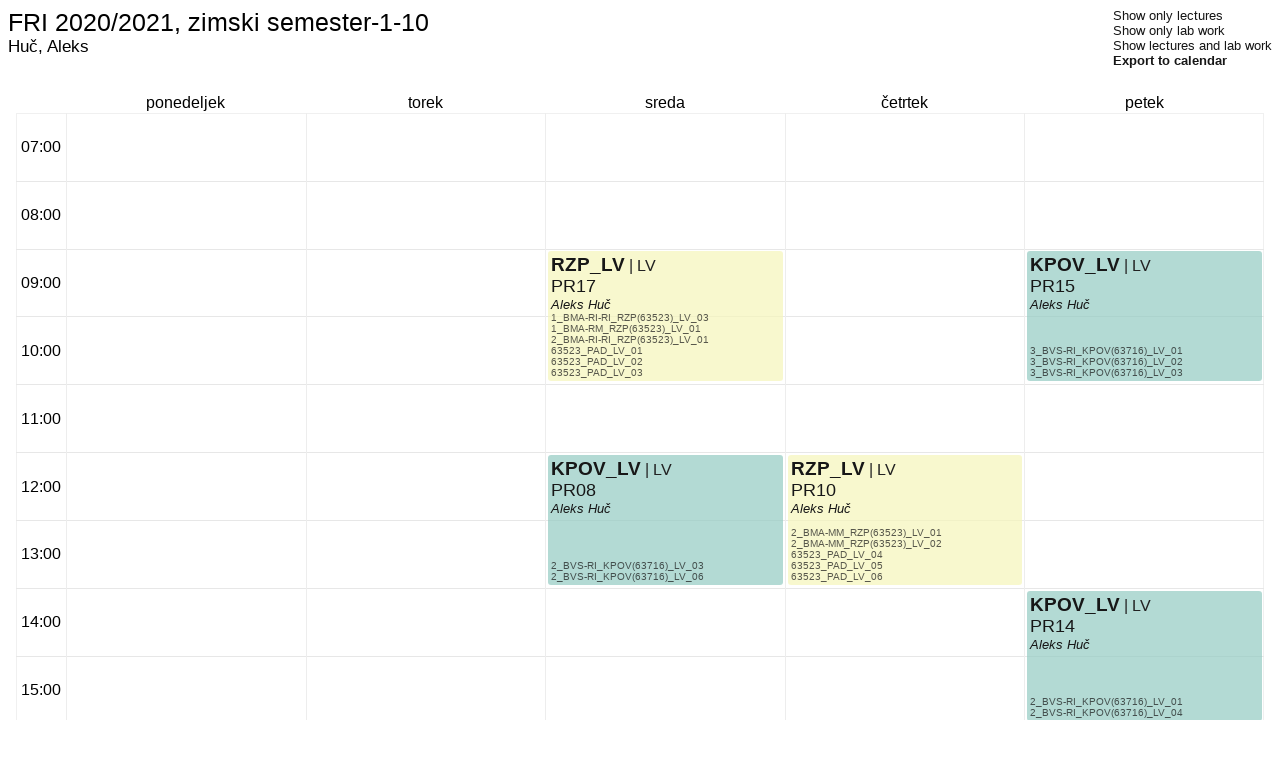

--- FILE ---
content_type: text/html; charset=utf-8
request_url: https://urnik.fri.uni-lj.si/timetable/fri-2020_2021-zimski-1-10/allocations?teacher=452
body_size: 4006
content:
<html lang="sl-SI">
<!-- Velika zahvala https://urnik.fmf.uni-lj.si/ za odlične ideje glede oblikovanja. -->
<head>
    <title>Urnik</title>
    <meta name="generator" content="Urnik">
    <meta http-equiv="Content-Type" content="text/html; charset=utf8">
    <meta name="viewport" content="width=device-width, initial-scale=1">
    <link rel="stylesheet" href="/static/css/allocations.css">
    <style type="text/css"> 
        .grid-outer {
            display: grid;
            /* an initial smaller column, then 5 equally-sized cols */
            grid-template-columns: [hour-column-start] 50px [hour-column-end] repeat(5, 1fr);
            /* the first row is smaller, then 15 equally sized */
            grid-template-rows: [day-row-start] 20px [day-row-end] repeat(15, 1fr);
            
            grid-template-areas: ". d  d  d  d  d "
             "h dayMON dayTUE dayWED dayTHU dayFRI" "h dayMON dayTUE dayWED dayTHU dayFRI" "h dayMON dayTUE dayWED dayTHU dayFRI" "h dayMON dayTUE dayWED dayTHU dayFRI" "h dayMON dayTUE dayWED dayTHU dayFRI" "h dayMON dayTUE dayWED dayTHU dayFRI" "h dayMON dayTUE dayWED dayTHU dayFRI" "h dayMON dayTUE dayWED dayTHU dayFRI" "h dayMON dayTUE dayWED dayTHU dayFRI" "h dayMON dayTUE dayWED dayTHU dayFRI" "h dayMON dayTUE dayWED dayTHU dayFRI" "h dayMON dayTUE dayWED dayTHU dayFRI" "h dayMON dayTUE dayWED dayTHU dayFRI" "h dayMON dayTUE dayWED dayTHU dayFRI" "h dayMON dayTUE dayWED dayTHU dayFRI";
        }

        .grid-day-column {
            grid-row: day-row-end / span 15;

            /* this is a nested grid, but has the same number of cells with the same proportions, */
            /* so it aligns with the outer grid cells */
            display: grid;
            grid-template-rows: repeat(15, 1fr);
            /* because the ordering doesn't matter, use the dense algorithm */
            grid-auto-flow: row dense;
            grid-gap: 2px;

            /* pass through hover events to the .grid-complete-row elements below */
            pointer-events: none;

            /* make vertical border lines play nicely */
            padding-left: 2px;
            padding-right: 2px;
            border-left: thin solid rgb(237, 237, 237);
        }

        /* Trade-related styles */
        .grid-entry.trade-available {
            position: relative;
            cursor: pointer;
        }
        
        .grid-entry.trade-available:after {
            content: "🔄";
            position: absolute;
            top: 2px;
            right: 2px;
            font-size: 10px;
            opacity: 0.6;
            pointer-events: none;
        }
        
        .grid-entry.trade-selected {
            border: 2px solid #dc3545 !important;
            box-shadow: 0 0 10px rgba(220, 53, 69, 0.3);
        }
        
        .grid-entry.trade-target {
            border: 2px dashed #28a745 !important;
            animation: pulse-target 1.5s infinite;
        }
        
        @keyframes pulse-target {
            0% { opacity: 0.7; }
            50% { opacity: 1; }
            100% { opacity: 0.7; }
        }
        
        .trade-arrow {
            position: absolute;
            pointer-events: none;
            z-index: 1000;
        }
        
        .trade-arrow svg {
            overflow: visible;
        }
        
        .trade-mode-info {
            position: fixed;
            top: 20px;
            right: 20px;
            background: #dc3545;
            color: white;
            padding: 10px 15px;
            border-radius: 5px;
            font-size: 14px;
            z-index: 1001;
            box-shadow: 0 2px 10px rgba(0,0,0,0.3);
            display: none;
        }
    </style>
</head>
<body>


<div class="header">
    <div class="titles">
        <span class="title">FRI 2020/2021, zimski semester-1-10</span>
        
            <span class="subtitle">Huč, Aleks</span>
        
    </div>
    <div class="aside">
        <a href="?type=P&amp;teacher=452">Show only lectures</a><br/>
        <a href="?type=LV&type=AV&type=LAB&amp;teacher=452">Show only lab work</a><br/>
        <a href="?&amp;teacher=452">Show lectures and lab work</a><br/>
        <a href="/timetable/fri-2020_2021-zimski-1-10/allocations_ical?teacher=452" style="font-weight: bold;">Export to calendar</a><br/>
    </div>
</div>

<div class="grid-container">
    <div class="grid-outer">
        
        <div class="grid-day" style="grid-column: 2;">ponedeljek</div><div class="grid-day" style="grid-column: 3;">torek</div><div class="grid-day" style="grid-column: 4;">sreda</div><div class="grid-day" style="grid-column: 5;">četrtek</div><div class="grid-day" style="grid-column: 6;">petek</div>
        <div class="grid-hour" style="grid-row: 2;">07:00</div><div class="grid-hour" style="grid-row: 3;">08:00</div><div class="grid-hour" style="grid-row: 4;">09:00</div><div class="grid-hour" style="grid-row: 5;">10:00</div><div class="grid-hour" style="grid-row: 6;">11:00</div><div class="grid-hour" style="grid-row: 7;">12:00</div><div class="grid-hour" style="grid-row: 8;">13:00</div><div class="grid-hour" style="grid-row: 9;">14:00</div><div class="grid-hour" style="grid-row: 10;">15:00</div><div class="grid-hour" style="grid-row: 11;">16:00</div><div class="grid-hour" style="grid-row: 12;">17:00</div><div class="grid-hour" style="grid-row: 13;">18:00</div><div class="grid-hour" style="grid-row: 14;">19:00</div><div class="grid-hour" style="grid-row: 15;">20:00</div><div class="grid-hour" style="grid-row: 16;">21:00</div>

        
        
        
        <div class="grid-complete-row" style="grid-row: 2 / span 1;"></div><div class="grid-complete-row" style="grid-row: 3 / span 1;"></div><div class="grid-complete-row" style="grid-row: 4 / span 1;"></div><div class="grid-complete-row" style="grid-row: 5 / span 1;"></div><div class="grid-complete-row" style="grid-row: 6 / span 1;"></div><div class="grid-complete-row" style="grid-row: 7 / span 1;"></div><div class="grid-complete-row" style="grid-row: 8 / span 1;"></div><div class="grid-complete-row" style="grid-row: 9 / span 1;"></div><div class="grid-complete-row" style="grid-row: 10 / span 1;"></div><div class="grid-complete-row" style="grid-row: 11 / span 1;"></div><div class="grid-complete-row" style="grid-row: 12 / span 1;"></div><div class="grid-complete-row" style="grid-row: 13 / span 1;"></div><div class="grid-complete-row" style="grid-row: 14 / span 1;"></div><div class="grid-complete-row" style="grid-row: 15 / span 1;"></div><div class="grid-complete-row" style="grid-row: 16 / span 1;"></div>

        
            <div class="grid-day-column" style="grid-area: dayMON">
                
                    <div class="grid-entry" 
                         style="grid-row: 10 / span 2; background-color: hsla(170, 35.00%, 68.75%, 0.7);" 
                         data-allocation-id="158257" 
                         data-day="MON" 
                         data-start="16:00" 
                         data-duration="2">
                        <div class="description">
                            <div class="top-aligned">
                                <div class="row">
                                    <a class="link-subject" href="?subject=63716" >KPOV_LV</a>
                                    <span class="entry-type">| LV</span>
                                    <div class="entry-hover">
                                        ponedeljek 16:00 - 18:00<br/>
                                        PR12
                                        <!-- (18 / 18) --> <br/>
                                        Komunikacijski protokoli in omrežna varnost(63716)_LV<br/>
                                        Huč, Aleks<br/>
                                        2. letnik, Računalništvo in informatika, prva stopnja: visokošolski strokovni, Komunikacijski protokoli in omrežna varnost, LV, skupina 7<br/>63716 padalci, LV, skupina 10<br/>63716 padalci, LV, skupina 7<br/>63716 padalci, LV, skupina 8<br/>63716 padalci, LV, skupina 9<br/>
                                     </div>
                                </div>
                                <div class="row"><a class="link-classroom" href="?classroom=128">PR12</a></div>
                                
                                

                                
                                    <div class="row"><a class="link-teacher" href="?teacher=452">Aleks Huč</a></div>
                                
                            </div>
                            <div class="bottom-aligned">
                                
                                    <div class="row"><a class="link-group" href="?group=44503">2_BVS-RI_KPOV(63716)_LV_07</a></div>
                                
                                    <div class="row"><a class="link-group" href="?group=44516">63716_PAD_LV_10</a></div>
                                
                                    <div class="row"><a class="link-group" href="?group=44513">63716_PAD_LV_07</a></div>
                                
                                    <div class="row"><a class="link-group" href="?group=44514">63716_PAD_LV_08</a></div>
                                
                                    <div class="row"><a class="link-group" href="?group=44515">63716_PAD_LV_09</a></div>
                                
                                
                            </div>
                        </div>
                    </div>
                
            </div>
        
            <div class="grid-day-column" style="grid-area: dayWED">
                
                    <div class="grid-entry" 
                         style="grid-row: 6 / span 2; background-color: hsla(170, 35.00%, 68.75%, 0.7);" 
                         data-allocation-id="158258" 
                         data-day="WED" 
                         data-start="12:00" 
                         data-duration="2">
                        <div class="description">
                            <div class="top-aligned">
                                <div class="row">
                                    <a class="link-subject" href="?subject=63716" >KPOV_LV</a>
                                    <span class="entry-type">| LV</span>
                                    <div class="entry-hover">
                                        sreda 12:00 - 14:00<br/>
                                        PR08
                                        <!-- (18 / 18) --> <br/>
                                        Komunikacijski protokoli in omrežna varnost(63716)_LV<br/>
                                        Huč, Aleks<br/>
                                        2. letnik, Računalništvo in informatika, prva stopnja: visokošolski strokovni, Komunikacijski protokoli in omrežna varnost, LV, skupina 3<br/>2. letnik, Računalništvo in informatika, prva stopnja: visokošolski strokovni, Komunikacijski protokoli in omrežna varnost, LV, skupina 6<br/>
                                     </div>
                                </div>
                                <div class="row"><a class="link-classroom" href="?classroom=132">PR08</a></div>
                                
                                

                                
                                    <div class="row"><a class="link-teacher" href="?teacher=452">Aleks Huč</a></div>
                                
                            </div>
                            <div class="bottom-aligned">
                                
                                    <div class="row"><a class="link-group" href="?group=44499">2_BVS-RI_KPOV(63716)_LV_03</a></div>
                                
                                    <div class="row"><a class="link-group" href="?group=44502">2_BVS-RI_KPOV(63716)_LV_06</a></div>
                                
                                
                            </div>
                        </div>
                    </div>
                
                    <div class="grid-entry" 
                         style="grid-row: 10 / span 2; background-color: hsla(60, 77.95%, 84.77%, 0.7);" 
                         data-allocation-id="158446" 
                         data-day="WED" 
                         data-start="16:00" 
                         data-duration="2">
                        <div class="description">
                            <div class="top-aligned">
                                <div class="row">
                                    <a class="link-subject" href="?subject=63523" >RZP_LV</a>
                                    <span class="entry-type">| LV</span>
                                    <div class="entry-hover">
                                        sreda 16:00 - 18:00<br/>
                                        PR15
                                        <!-- (18 / 16) --> <br/>
                                        Računalniška zvočna produkcija(63523)_LV<br/>
                                        Huč, Aleks<br/>
                                        1. letnik, Računalništvo in informatika, druga stopnja: magistrski, smer Računalništvo in informatika, Računalniška zvočna produkcija, LV, skupina 1<br/>1. letnik, Računalništvo in informatika, druga stopnja: magistrski, smer Računalništvo in informatika, Računalniška zvočna produkcija, LV, skupina 2<br/>
                                     </div>
                                </div>
                                <div class="row"><a class="link-classroom" href="?classroom=125">PR15</a></div>
                                
                                

                                
                                    <div class="row"><a class="link-teacher" href="?teacher=452">Aleks Huč</a></div>
                                
                            </div>
                            <div class="bottom-aligned">
                                
                                    <div class="row"><a class="link-group" href="?group=44242">1_BMA-RI-RI_RZP(63523)_LV_01</a></div>
                                
                                    <div class="row"><a class="link-group" href="?group=44243">1_BMA-RI-RI_RZP(63523)_LV_02</a></div>
                                
                                
                            </div>
                        </div>
                    </div>
                
                    <div class="grid-entry" 
                         style="grid-row: 3 / span 2; background-color: hsla(60, 77.95%, 84.77%, 0.7);" 
                         data-allocation-id="158448" 
                         data-day="WED" 
                         data-start="09:00" 
                         data-duration="2">
                        <div class="description">
                            <div class="top-aligned">
                                <div class="row">
                                    <a class="link-subject" href="?subject=63523" >RZP_LV</a>
                                    <span class="entry-type">| LV</span>
                                    <div class="entry-hover">
                                        sreda 09:00 - 11:00<br/>
                                        PR17
                                        <!-- (18 / 18) --> <br/>
                                        Računalniška zvočna produkcija(63523)_LV<br/>
                                        Huč, Aleks<br/>
                                        1. letnik, Računalništvo in informatika, druga stopnja: magistrski, smer Računalništvo in informatika, Računalniška zvočna produkcija, LV, skupina 3<br/>1. letnik, Računalništvo in matematika, druga stopnja: magistrski, Računalniška zvočna produkcija, LV, skupina 1<br/>2. letnik, Računalništvo in informatika, druga stopnja: magistrski, smer Računalništvo in informatika, Računalniška zvočna produkcija, LV, skupina 1<br/>63523 padalci, LV, skupina 1<br/>63523 padalci, LV, skupina 2<br/>63523 padalci, LV, skupina 3<br/>
                                     </div>
                                </div>
                                <div class="row"><a class="link-classroom" href="?classroom=123">PR17</a></div>
                                
                                

                                
                                    <div class="row"><a class="link-teacher" href="?teacher=452">Aleks Huč</a></div>
                                
                            </div>
                            <div class="bottom-aligned">
                                
                                    <div class="row"><a class="link-group" href="?group=44244">1_BMA-RI-RI_RZP(63523)_LV_03</a></div>
                                
                                    <div class="row"><a class="link-group" href="?group=44245">1_BMA-RM_RZP(63523)_LV_01</a></div>
                                
                                    <div class="row"><a class="link-group" href="?group=44248">2_BMA-RI-RI_RZP(63523)_LV_01</a></div>
                                
                                    <div class="row"><a class="link-group" href="?group=44249">63523_PAD_LV_01</a></div>
                                
                                    <div class="row"><a class="link-group" href="?group=44250">63523_PAD_LV_02</a></div>
                                
                                    <div class="row"><a class="link-group" href="?group=44251">63523_PAD_LV_03</a></div>
                                
                                
                            </div>
                        </div>
                    </div>
                
            </div>
        
            <div class="grid-day-column" style="grid-area: dayTHU">
                
                    <div class="grid-entry" 
                         style="grid-row: 11 / span 2; background-color: hsla(170, 35.00%, 68.75%, 0.7);" 
                         data-allocation-id="158259" 
                         data-day="THU" 
                         data-start="17:00" 
                         data-duration="2">
                        <div class="description">
                            <div class="top-aligned">
                                <div class="row">
                                    <a class="link-subject" href="?subject=63716" >KPOV_LV</a>
                                    <span class="entry-type">| LV</span>
                                    <div class="entry-hover">
                                        četrtek 17:00 - 19:00<br/>
                                        PR12
                                        <!-- (18 / 18) --> <br/>
                                        Komunikacijski protokoli in omrežna varnost(63716)_LV<br/>
                                        Huč, Aleks<br/>
                                        2. letnik, Računalništvo in informatika, prva stopnja: visokošolski strokovni, Komunikacijski protokoli in omrežna varnost, LV, skupina 2<br/>2. letnik, Računalništvo in informatika, prva stopnja: visokošolski strokovni, Komunikacijski protokoli in omrežna varnost, LV, skupina 5<br/>
                                     </div>
                                </div>
                                <div class="row"><a class="link-classroom" href="?classroom=128">PR12</a></div>
                                
                                

                                
                                    <div class="row"><a class="link-teacher" href="?teacher=452">Aleks Huč</a></div>
                                
                            </div>
                            <div class="bottom-aligned">
                                
                                    <div class="row"><a class="link-group" href="?group=44498">2_BVS-RI_KPOV(63716)_LV_02</a></div>
                                
                                    <div class="row"><a class="link-group" href="?group=44501">2_BVS-RI_KPOV(63716)_LV_05</a></div>
                                
                                
                            </div>
                        </div>
                    </div>
                
                    <div class="grid-entry" 
                         style="grid-row: 6 / span 2; background-color: hsla(60, 77.95%, 84.77%, 0.7);" 
                         data-allocation-id="158447" 
                         data-day="THU" 
                         data-start="12:00" 
                         data-duration="2">
                        <div class="description">
                            <div class="top-aligned">
                                <div class="row">
                                    <a class="link-subject" href="?subject=63523" >RZP_LV</a>
                                    <span class="entry-type">| LV</span>
                                    <div class="entry-hover">
                                        četrtek 12:00 - 14:00<br/>
                                        PR10
                                        <!-- (18 / 18) --> <br/>
                                        Računalniška zvočna produkcija(63523)_LV<br/>
                                        Huč, Aleks<br/>
                                        2. letnik, Multimedija, druga stopnja: magistrski, Računalniška zvočna produkcija, LV, skupina 1<br/>2. letnik, Multimedija, druga stopnja: magistrski, Računalniška zvočna produkcija, LV, skupina 2<br/>63523 padalci, LV, skupina 4<br/>63523 padalci, LV, skupina 5<br/>63523 padalci, LV, skupina 6<br/>
                                     </div>
                                </div>
                                <div class="row"><a class="link-classroom" href="?classroom=130">PR10</a></div>
                                
                                

                                
                                    <div class="row"><a class="link-teacher" href="?teacher=452">Aleks Huč</a></div>
                                
                            </div>
                            <div class="bottom-aligned">
                                
                                    <div class="row"><a class="link-group" href="?group=44246">2_BMA-MM_RZP(63523)_LV_01</a></div>
                                
                                    <div class="row"><a class="link-group" href="?group=44247">2_BMA-MM_RZP(63523)_LV_02</a></div>
                                
                                    <div class="row"><a class="link-group" href="?group=44252">63523_PAD_LV_04</a></div>
                                
                                    <div class="row"><a class="link-group" href="?group=44253">63523_PAD_LV_05</a></div>
                                
                                    <div class="row"><a class="link-group" href="?group=44254">63523_PAD_LV_06</a></div>
                                
                                
                            </div>
                        </div>
                    </div>
                
            </div>
        
            <div class="grid-day-column" style="grid-area: dayFRI">
                
                    <div class="grid-entry" 
                         style="grid-row: 3 / span 2; background-color: hsla(170, 35.00%, 68.75%, 0.7);" 
                         data-allocation-id="158256" 
                         data-day="FRI" 
                         data-start="09:00" 
                         data-duration="2">
                        <div class="description">
                            <div class="top-aligned">
                                <div class="row">
                                    <a class="link-subject" href="?subject=63716" >KPOV_LV</a>
                                    <span class="entry-type">| LV</span>
                                    <div class="entry-hover">
                                        petek 09:00 - 11:00<br/>
                                        PR15
                                        <!-- (18 / 16) --> <br/>
                                        Komunikacijski protokoli in omrežna varnost(63716)_LV<br/>
                                        Huč, Aleks<br/>
                                        3. letnik, Računalništvo in informatika, prva stopnja: visokošolski strokovni, Komunikacijski protokoli in omrežna varnost, LV, skupina 1<br/>3. letnik, Računalništvo in informatika, prva stopnja: visokošolski strokovni, Komunikacijski protokoli in omrežna varnost, LV, skupina 2<br/>3. letnik, Računalništvo in informatika, prva stopnja: visokošolski strokovni, Komunikacijski protokoli in omrežna varnost, LV, skupina 3<br/>
                                     </div>
                                </div>
                                <div class="row"><a class="link-classroom" href="?classroom=125">PR15</a></div>
                                
                                

                                
                                    <div class="row"><a class="link-teacher" href="?teacher=452">Aleks Huč</a></div>
                                
                            </div>
                            <div class="bottom-aligned">
                                
                                    <div class="row"><a class="link-group" href="?group=44504">3_BVS-RI_KPOV(63716)_LV_01</a></div>
                                
                                    <div class="row"><a class="link-group" href="?group=44505">3_BVS-RI_KPOV(63716)_LV_02</a></div>
                                
                                    <div class="row"><a class="link-group" href="?group=44506">3_BVS-RI_KPOV(63716)_LV_03</a></div>
                                
                                
                            </div>
                        </div>
                    </div>
                
                    <div class="grid-entry" 
                         style="grid-row: 8 / span 2; background-color: hsla(170, 35.00%, 68.75%, 0.7);" 
                         data-allocation-id="158260" 
                         data-day="FRI" 
                         data-start="14:00" 
                         data-duration="2">
                        <div class="description">
                            <div class="top-aligned">
                                <div class="row">
                                    <a class="link-subject" href="?subject=63716" >KPOV_LV</a>
                                    <span class="entry-type">| LV</span>
                                    <div class="entry-hover">
                                        petek 14:00 - 16:00<br/>
                                        PR14
                                        <!-- (30 / 18) --> <br/>
                                        Komunikacijski protokoli in omrežna varnost(63716)_LV<br/>
                                        Huč, Aleks<br/>
                                        2. letnik, Računalništvo in informatika, prva stopnja: visokošolski strokovni, Komunikacijski protokoli in omrežna varnost, LV, skupina 1<br/>2. letnik, Računalništvo in informatika, prva stopnja: visokošolski strokovni, Komunikacijski protokoli in omrežna varnost, LV, skupina 4<br/>
                                     </div>
                                </div>
                                <div class="row"><a class="link-classroom" href="?classroom=126">PR14</a></div>
                                
                                

                                
                                    <div class="row"><a class="link-teacher" href="?teacher=452">Aleks Huč</a></div>
                                
                            </div>
                            <div class="bottom-aligned">
                                
                                    <div class="row"><a class="link-group" href="?group=44497">2_BVS-RI_KPOV(63716)_LV_01</a></div>
                                
                                    <div class="row"><a class="link-group" href="?group=44500">2_BVS-RI_KPOV(63716)_LV_04</a></div>
                                
                                
                            </div>
                        </div>
                    </div>
                
            </div>
        
            <div class="grid-day-column" style="grid-area: dayTUE">
                
            </div>
        
    </div>
</div>

<div class="group-list">
    
        <a class="group" href="?group=44242">1_BMA-RI-RI_RZP(63523)_LV_01</a><br>
    
        <a class="group" href="?group=44243">1_BMA-RI-RI_RZP(63523)_LV_02</a><br>
    
        <a class="group" href="?group=44244">1_BMA-RI-RI_RZP(63523)_LV_03</a><br>
    
        <a class="group" href="?group=44245">1_BMA-RM_RZP(63523)_LV_01</a><br>
    
        <a class="group" href="?group=44246">2_BMA-MM_RZP(63523)_LV_01</a><br>
    
        <a class="group" href="?group=44247">2_BMA-MM_RZP(63523)_LV_02</a><br>
    
        <a class="group" href="?group=44248">2_BMA-RI-RI_RZP(63523)_LV_01</a><br>
    
        <a class="group" href="?group=44497">2_BVS-RI_KPOV(63716)_LV_01</a><br>
    
        <a class="group" href="?group=44498">2_BVS-RI_KPOV(63716)_LV_02</a><br>
    
        <a class="group" href="?group=44499">2_BVS-RI_KPOV(63716)_LV_03</a><br>
    
        <a class="group" href="?group=44500">2_BVS-RI_KPOV(63716)_LV_04</a><br>
    
        <a class="group" href="?group=44501">2_BVS-RI_KPOV(63716)_LV_05</a><br>
    
        <a class="group" href="?group=44502">2_BVS-RI_KPOV(63716)_LV_06</a><br>
    
        <a class="group" href="?group=44503">2_BVS-RI_KPOV(63716)_LV_07</a><br>
    
        <a class="group" href="?group=44504">3_BVS-RI_KPOV(63716)_LV_01</a><br>
    
        <a class="group" href="?group=44505">3_BVS-RI_KPOV(63716)_LV_02</a><br>
    
        <a class="group" href="?group=44506">3_BVS-RI_KPOV(63716)_LV_03</a><br>
    
        <a class="group" href="?group=44249">63523_PAD_LV_01</a><br>
    
        <a class="group" href="?group=44250">63523_PAD_LV_02</a><br>
    
        <a class="group" href="?group=44251">63523_PAD_LV_03</a><br>
    
        <a class="group" href="?group=44252">63523_PAD_LV_04</a><br>
    
        <a class="group" href="?group=44253">63523_PAD_LV_05</a><br>
    
        <a class="group" href="?group=44254">63523_PAD_LV_06</a><br>
    
        <a class="group" href="?group=44513">63716_PAD_LV_07</a><br>
    
        <a class="group" href="?group=44514">63716_PAD_LV_08</a><br>
    
        <a class="group" href="?group=44515">63716_PAD_LV_09</a><br>
    
        <a class="group" href="?group=44516">63716_PAD_LV_10</a><br>
    
</div>
</body>
</html>
